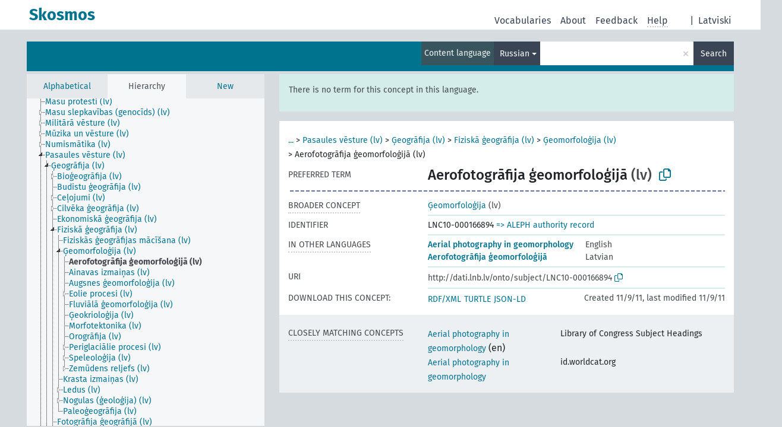

--- FILE ---
content_type: text/html; charset=UTF-8
request_url: https://dati.lnb.lv/onto/nllsh/en/page/LNC10-000166894?clang=ru
body_size: 4879
content:
<!DOCTYPE html>
<html dir="ltr" lang="en" prefix="og: https://ogp.me/ns#">
<head>
<base href="https://dati.lnb.lv/onto/">
<link rel="shortcut icon" href="favicon.ico">
<meta http-equiv="X-UA-Compatible" content="IE=Edge">
<meta http-equiv="Content-Type" content="text/html; charset=UTF-8">
<meta name="viewport" content="width=device-width, initial-scale=1.0">
<meta name="format-detection" content="telephone=no">
<meta name="generator" content="Skosmos 2.18">
<meta name="title" content="Aerofotogrāfija ģeomorfoloģijā - NLLSH - Skosmos">
<meta property="og:title" content="Aerofotogrāfija ģeomorfoloģijā - NLLSH - Skosmos">
<meta name="description" content="Concept Aerofotogrāfija ģeomorfoloģijā in vocabulary ">
<meta property="og:description" content="Concept Aerofotogrāfija ģeomorfoloģijā in vocabulary ">
<link rel="canonical" href="https://dati.lnb.lv/onto/nllsh/en/page/LNC10-000166894?clang=ru">
<meta property="og:url" content="https://dati.lnb.lv/onto/nllsh/en/page/LNC10-000166894?clang=ru">
<meta property="og:type" content="website">
<meta property="og:site_name" content="Skosmos">
<link href="vendor/twbs/bootstrap/dist/css/bootstrap.min.css" media="screen, print" rel="stylesheet" type="text/css">
<link href="vendor/vakata/jstree/dist/themes/default/style.min.css" media="screen, print" rel="stylesheet" type="text/css">
<link href="vendor/davidstutz/bootstrap-multiselect/dist/css/bootstrap-multiselect.min.css" media="screen, print" rel="stylesheet" type="text/css">
<link href="resource/css/fira.css" media="screen, print" rel="stylesheet" type="text/css">
<link href="resource/fontawesome/css/fontawesome.css" media="screen, print" rel="stylesheet" type="text/css">
<link href="resource/fontawesome/css/regular.css" media="screen, print" rel="stylesheet" type="text/css">
<link href="resource/fontawesome/css/solid.css" media="screen, print" rel="stylesheet" type="text/css">
<link href="resource/css/styles.css" media="screen, print" rel="stylesheet" type="text/css">
<link href="plugins/Skosmos-widget-aleph/stylesheet.css" media="screen, print" rel="stylesheet" type="text/css">
<title>Aerofotogrāfija ģeomorfoloģijā - NLLSH - Skosmos</title>
</head>
<body class="vocab-nllsh">
  <noscript>
    <strong>We're sorry but Skosmos doesn't work properly without JavaScript enabled. Please enable it to continue.</strong>
  </noscript>
  <a id="skiptocontent" href="nllsh/en/page/LNC10-000166894?clang=ru#maincontent">Skip to main content</a>
  <div class="topbar-container topbar-white">
    <div class="topbar topbar-white">
      <div id="topbar-service-helper">
  <a
              class="service-en"
        href="en/?clang=ru"><h1 id="service-name">Skosmos</h1></a>
</div>
<div id="topbar-language-navigation">
<div id="language"><span class="navigation-font">|</span>
          <a id="language-lv" class="navigation-font" href="nllsh/lv/page/LNC10-000166894?clang=ru"> Latviski</a>
    </div>
<div id="navigation">
  <a href="en/?clang=ru" id="navi1" class="navigation-font" >
  Vocabularies  </a>
  <a href="en/about?clang=ru" id="navi2" class="navigation-font">
  About  </a>
  <a href="nllsh/en/feedback?clang=ru" id="navi3" class="navigation-font">
  Feedback  </a>
  <span class="skosmos-tooltip-wrapper skosmos-tooltip t-bottom" id="navi4" tabindex="0" data-title="Hover your cursor over the text with a dotted underline to see instructions about the property. &#xa; &#xa; For truncation search, please use the symbol * as in *animal or *patent*. For ends of search words, the search will be truncated automatically, even if the truncation symbol is not entered manually: thus, cat will yield the same results as cat*.">
    <span class="navigation-font">Help</span>
  </span>
</div>
</div>

<!-- top-bar ENDS HERE -->
    </div>
  </div>
    <div class="headerbar">
    <div class="header-row"><div class="headerbar-coloured"></div><div class="header-left">
  <h1><a href="nllsh/en/?clang=ru"></a></h1>
</div>
<div class="header-float">
      <h2 class="sr-only">Search from vocabulary</h2>
    <div class="search-vocab-text"><p>Content language</p></div>
    <form class="navbar-form" role="search" name="text-search" action="nllsh/en/search">
    <input style="display: none" name="clang" value="ru" id="lang-input">
    <div class="input-group">
      <div class="input-group-btn">
        <label class="sr-only" for="lang-dropdown-toggle">Content and search language</label>
        <button type="button" class="btn btn-default dropdown-toggle" data-bs-toggle="dropdown" aria-expanded="false" id="lang-dropdown-toggle">Russian<span class="caret"></span></button>
        <ul class="dropdown-menu" aria-labelledby="lang-dropdown-toggle">
                            <li><a class="dropdown-item" href="nllsh/en/page/LNC10-000166894" class="lang-button" hreflang="en">English</a></li>
                    <li><a class="dropdown-item" href="nllsh/en/page/LNC10-000166894?clang=lv" class="lang-button" hreflang="lv">Latvian</a></li>
                    <li><a class="dropdown-item" href="nllsh/en/page/LNC10-000166894?clang=ru" class="lang-button" hreflang="ru">Russian</a></li>
                            <li>
            <a class="dropdown-item" href="nllsh/en/page/LNC10-000166894?clang=ru&amp;anylang=on"
              class="lang-button" id="lang-button-all">Any language</a>
            <input name="anylang" type="checkbox">
          </li>
        </ul>
      </div><!-- /btn-group -->
      <label class="sr-only" for="search-field">Enter search term</label>
      <input id="search-field" type="text" class="form-control" name="q" value="">
      <div class="input-group-btn">
        <label class="sr-only" for="search-all-button">Submit search</label>
        <button id="search-all-button" type="submit" class="btn btn-primary">Search</button>
      </div>
    </div>
      </form>
</div>
</div>  </div>
    <div class="main-container">
        <div id="sidebar">
          <div class="sidebar-buttons">
                <h2 class="sr-only">Sidebar listing: list and traverse vocabulary contents by a criterion</h2>
        <ul class="nav nav-tabs">
                                      <h3 class="sr-only">List vocabulary concepts alphabetically</h3>
                    <li id="alpha" class="nav-item"><a class="nav-link" href="nllsh/en/index?clang=ru">Alphabetical</a></li>
                                                  <h3 class="sr-only">List vocabulary concepts hierarchically</h3>
                    <li id="hierarchy" class="nav-item">
            <a class="nav-link active" href="#" id="hier-trigger"
                        >Hierarchy            </a>
          </li>
                                                            <h3 class="sr-only">List vocabulary concepts by newest additions</h3>
                              <li id="changes" class="nav-item"><a class="nav-link" href="nllsh/en/new?clang=ru">New</a></li>
                                      </ul>
      </div>
      
            <h4 class="sr-only">Listing vocabulary concepts alphabetically</h4>
            <div class="sidebar-grey  concept-hierarchy">
        <div id="alphabetical-menu">
                  </div>
              </div>
        </div>
    
            <main id="maincontent" tabindex="-1">
            <div class="content">
        <div id="content-top"></div>
                     <h2 class="sr-only">Concept information</h2>
            <div class="alert alert-lang">
      <p class="language-alert">There is no term for this concept in this language.</p>
    </div>
        <div class="concept-info">
      <div class="concept-main">
              <div class="row">
                                      <div class="crumb-path">
                        <a class="propertyvalue bread-crumb expand-crumbs" href="nllsh/en/page/LNC10-000054323?clang=ru">...</a><span class="bread-crumb"> > </span>
                                                                                          <a class="propertyvalue hidden-breadcrumb" href="nllsh/en/page/LNC10-000054323?clang=ru">Vēsture (lv)</a><span class="hidden-breadcrumb"> > </span>
                                                                                    <a class="propertyvalue bread-crumb" href="nllsh/en/page/LNC10-000059510?clang=ru">Pasaules vēsture (lv)</a><span class="bread-crumb"> > </span>
                                                <a class="propertyvalue bread-crumb" href="nllsh/en/page/LNC10-000054437?clang=ru">Ģeogrāfija (lv)</a><span class="bread-crumb"> > </span>
                                                <a class="propertyvalue bread-crumb" href="nllsh/en/page/LNC10-000059484?clang=ru">Fiziskā ģeogrāfija (lv)</a><span class="bread-crumb"> > </span>
                                                <a class="propertyvalue bread-crumb" href="nllsh/en/page/LNC10-000051575?clang=ru">Ģeomorfoloģija (lv)</a><span class="bread-crumb"> > </span>
                                                <span class="bread-crumb propertylabel-pink">Aerofotogrāfija ģeomorfoloģijā (lv)</span>
                                                </div>
                          </div>
            <div class="row property prop-preflabel"><div class="property-label property-label-pref"><h3 class="versal">
                                      Preferred term
                      </h3></div><div class="property-value-column"><span class="prefLabel conceptlabel" id="pref-label">Aerofotogrāfija ģeomorfoloģijā</span><span class="prefLabelLang"> (lv)</span>
                        &nbsp;
        <button type="button" data-bs-toggle="tooltip" data-bs-placement="button" title="Copy to clipboard" class="btn btn-default btn-xs copy-clipboard" for="#pref-label"><span class="fa-regular fa-copy"></span></button></div><div class="col-md-12"><div class="preflabel-spacer"></div></div></div>
                       <div class="row property prop-skos_broader">
          <div class="property-label">
            <h3 class="versal               property-click skosmos-tooltip-wrapper skosmos-tooltip t-top" data-title="Broader concept
              ">
                              Broader concept
                          </h3>
          </div>
          <div class="property-value-column"><div class="property-value-wrapper">
                <ul>
                     <li>
                                                                               <a href="nllsh/en/page/LNC10-000051575?clang=ru"> Ģeomorfoloģija</a>
                                                <span class="versal"> (lv)</span>                                                      </li>
                </ul>
                </div></div></div>
                               <div class="row property prop-dc_identifier">
          <div class="property-label">
            <h3 class="versal              ">
                              Identifier
                          </h3>
          </div>
          <div class="property-value-column"><div class="property-value-wrapper">
                <ul>
                     <li>
                                                                 <span>LNC10-000166894</span>
                                      </li>
                </ul>
                </div></div></div>
                                <div class="row property prop-other-languages">
        <div class="property-label"><h3 class="versal property-click skosmos-tooltip-wrapper skosmos-tooltip t-top" data-title="Terms for the concept in other languages." >In other languages</h3></div>
        <div class="property-value-column">
          <div class="property-value-wrapper">
            <ul>
                                          <li class="row other-languages first-of-language">
                <div class="col-6 versal versal-pref">
                                                      <a href='nllsh/en/page/LNC10-000166894' hreflang='en'>Aerial photography in geomorphology</a>
                                  </div>
                <div class="col-6 versal"><p>English</p></div>
              </li>
                                                        <li class="row other-languages first-of-language">
                <div class="col-6 versal versal-pref">
                                                      <a href='nllsh/en/page/LNC10-000166894?clang=lv' hreflang='lv'>Aerofotogrāfija ģeomorfoloģijā</a>
                                  </div>
                <div class="col-6 versal"><p>Latvian</p></div>
              </li>
                                        </ul>
          </div>
        </div>
      </div>
              <div class="row property prop-uri">
            <div class="property-label"><h3 class="versal">URI</h3></div>
            <div class="property-value-column">
                <div class="property-value-wrapper">
                    <span class="versal uri-input-box" id="uri-input-box">http://dati.lnb.lv/onto/subject/LNC10-000166894</span>
                    <button type="button" data-bs-toggle="tooltip" data-bs-placement="button" title="Copy to clipboard" class="btn btn-default btn-xs copy-clipboard" for="#uri-input-box">
                      <span class="fa-regular fa-copy"></span>
                    </button>
                </div>
            </div>
        </div>
        <div class="row">
            <div class="property-label"><h3 class="versal">Download this concept:</h3></div>
            <div class="property-value-column">
<span class="versal concept-download-links"><a href="rest/v1/nllsh/data?uri=http%3A%2F%2Fdati.lnb.lv%2Fonto%2Fsubject%2FLNC10-000166894&amp;format=application/rdf%2Bxml">RDF/XML</a>
          <a href="rest/v1/nllsh/data?uri=http%3A%2F%2Fdati.lnb.lv%2Fonto%2Fsubject%2FLNC10-000166894&amp;format=text/turtle">
            TURTLE</a>
          <a href="rest/v1/nllsh/data?uri=http%3A%2F%2Fdati.lnb.lv%2Fonto%2Fsubject%2FLNC10-000166894&amp;format=application/ld%2Bjson">JSON-LD</a>
        </span><span class="versal date-info">Created 11/9/11, last modified 11/9/11</span>            </div>
        </div>
      </div>
      <!-- appendix / concept mapping properties -->
      <div
          class="concept-appendix hidden"
          data-concept-uri="http://dati.lnb.lv/onto/subject/LNC10-000166894"
          data-concept-type="skos:Concept"
          >
      </div>
    </div>
    
  

<template id="property-mappings-template">
    {{#each properties}}
    <div class="row{{#ifDeprecated concept.type 'skosext:DeprecatedConcept'}} deprecated{{/ifDeprecated}} property prop-{{ id }}">
        <div class="property-label"><h3 class="versal{{#ifNotInDescription type description}} property-click skosmos-tooltip-wrapper skosmos-tooltip t-top" data-title="{{ description }}{{/ifNotInDescription}}">{{label}}</h3></div>
        <div class="property-value-column">
            {{#each values }} {{! loop through ConceptPropertyValue objects }}
            {{#if prefLabel }}
            <div class="row">
                <div class="col-5">
                    <a class="versal" href="{{hrefLink}}">{{#if notation }}<span class="versal">{{ notation }} </span>{{/if}}{{ prefLabel }}</a>
                    {{#ifDifferentLabelLang lang }}<span class="propertyvalue"> ({{ lang }})</span>{{/ifDifferentLabelLang}}
                </div>
                {{#if vocabName }}
                    <span class="appendix-vocab-label col-7">{{ vocabName }}</span>
                {{/if}}
            </div>
            {{/if}}
            {{/each}}
        </div>
    </div>
    {{/each}}
</template>

        <div id="content-bottom"></div>
      </div>
    </main>
            <footer id="footer"></footer>
  </div>
  <script>
<!-- translations needed in javascript -->
var noResultsTranslation = "No results";
var loading_text = "Loading more items";
var loading_failed_text = "Error: Loading more items failed!";
var loading_retry_text = "Retry";
var jstree_loading = "Loading ...";
var results_disp = "All %d results displayed";
var all_vocabs  = "from all";
var n_selected = "selected";
var missing_value = "Value is required and can not be empty";
var expand_paths = "show all # paths";
var expand_propvals = "show all # values";
var hiertrans = "Hierarchy";
var depr_trans = "Deprecated concept";
var sr_only_translations = {
  hierarchy_listing: "Hierarchical listing of vocabulary concepts",
  groups_listing: "Hierarchical listing of vocabulary concepts and groupings",
};

<!-- variables passed through to javascript -->
var lang = "en";
var content_lang = "ru";
var vocab = "nllsh";
var uri = "http://dati.lnb.lv/onto/subject/LNC10-000166894";
var prefLabels = [{"lang": "lv","label": "Aerofotogrāfija ģeomorfoloģijā"}];
var uriSpace = "http://dati.lnb.lv/onto/subject/";
var showNotation = true;
var sortByNotation = null;
var languageOrder = ["ru","lv","en"];
var vocShortName = "NLLSH";
var explicitLangCodes = false;
var pluginParameters = [];
</script>

<script type="application/ld+json">
{"@context":{"skos":"http://www.w3.org/2004/02/skos/core#","isothes":"http://purl.org/iso25964/skos-thes#","rdfs":"http://www.w3.org/2000/01/rdf-schema#","owl":"http://www.w3.org/2002/07/owl#","dct":"http://purl.org/dc/terms/","dc11":"http://purl.org/dc/elements/1.1/","uri":"@id","type":"@type","lang":"@language","value":"@value","graph":"@graph","label":"rdfs:label","prefLabel":"skos:prefLabel","altLabel":"skos:altLabel","hiddenLabel":"skos:hiddenLabel","broader":"skos:broader","narrower":"skos:narrower","related":"skos:related","inScheme":"skos:inScheme","schema":"http://schema.org/","wd":"http://www.wikidata.org/entity/","wdt":"http://www.wikidata.org/prop/direct/","nllsh":"http://dati.lnb.lv/onto/subject/"},"graph":[{"uri":"nllsh:LNC10-000051575","type":"skos:Concept","narrower":{"uri":"nllsh:LNC10-000166894"},"prefLabel":[{"lang":"lv","value":"Ģeomorfoloģija"},{"lang":"en","value":"Geomorphology"}]},{"uri":"nllsh:LNC10-000166894","type":"skos:Concept","dct:created":{"type":"http://www.w3.org/2001/XMLSchema#date","value":"2011-11-09"},"dct:identifier":"LNC10-000166894","dct:modified":{"type":"http://www.w3.org/2001/XMLSchema#date","value":"2011-11-09"},"broader":{"uri":"nllsh:LNC10-000051575"},"skos:closeMatch":[{"uri":"http://id.loc.gov/authorities/subjects/sh85001265"},{"uri":"http://id.worldcat.org/fast/798098"}],"inScheme":{"uri":"http://dati.lnb.lv/onto/subject/"},"prefLabel":[{"lang":"lv","value":"Aerofotogrāfija ģeomorfoloģijā"},{"lang":"en","value":"Aerial photography in geomorphology"}]}]}
</script>
<script src="vendor/components/jquery/jquery.min.js"></script>
<script src="vendor/components/handlebars.js/handlebars.min.js"></script>
<script src="vendor/vakata/jstree/dist/jstree.min.js"></script>
<script src="vendor/twitter/typeahead.js/dist/typeahead.bundle.min.js"></script>
<script src="vendor/davidstutz/bootstrap-multiselect/dist/js/bootstrap-multiselect.min.js"></script>
<script src="vendor/twbs/bootstrap/dist/js/bootstrap.bundle.js"></script>
<script src="vendor/etdsolutions/waypoints/jquery.waypoints.min.js"></script>
<script src="vendor/newerton/jquery-mousewheel/jquery.mousewheel.min.js"></script>
<script src="vendor/pamelafox/lscache/lscache.min.js"></script>
<script src="resource/js/config.js"></script>
<script src="resource/js/hierarchy.js"></script>
<script src="resource/js/groups.js"></script>
<script src="resource/js/scripts.js"></script>
<script src="plugins/Skosmos-widget-aleph/widget.js"></script><script>var pluginCallbacks = ["aleph_message"];</script><script src="resource/js/docready.js"></script>

    <script id="Skosmos-widget-aleph-template" type="text/x-handlebars-template"><h1 class='acrobata_message'>{{ message }}</h1>
</script></body>
</html>
